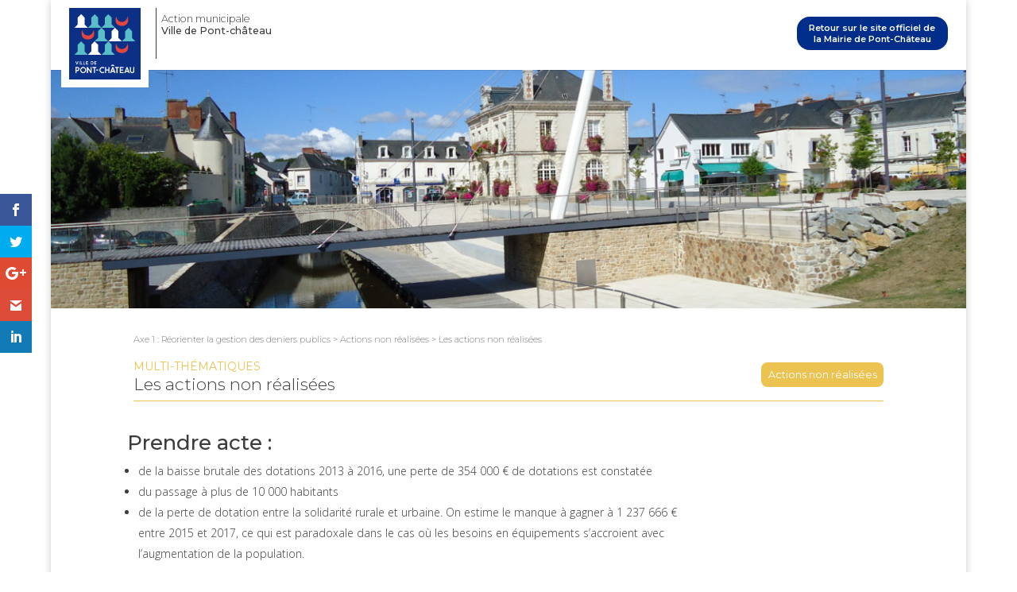

--- FILE ---
content_type: text/html; charset=UTF-8
request_url: https://bilan-municipal-pontchateau.fr/axe1/non-realisees/
body_size: 6086
content:
<!DOCTYPE html>
<html lang="fr-FR">
<head>
	<meta charset="UTF-8" />
<meta http-equiv="X-UA-Compatible" content="IE=edge">
	<link rel="pingback" href="https://bilan-municipal-pontchateau.fr/xmlrpc.php" />

	<script type="text/javascript">
		document.documentElement.className = 'js';
	</script>

	<script>var et_site_url='https://bilan-municipal-pontchateau.fr';var et_post_id='468';function et_core_page_resource_fallback(a,b){"undefined"===typeof b&&(b=a.sheet.cssRules&&0===a.sheet.cssRules.length);b&&(a.onerror=null,a.onload=null,a.href?a.href=et_site_url+"/?et_core_page_resource="+a.id+et_post_id:a.src&&(a.src=et_site_url+"/?et_core_page_resource="+a.id+et_post_id))}
</script><title>Les actions non réalisées | Bilan municipal - Mairie de Pont-Château</title>
<meta name='robots' content='max-image-preview:large' />
<link rel='dns-prefetch' href='//fonts.googleapis.com' />
<link rel='dns-prefetch' href='//s.w.org' />
<link rel="alternate" type="application/rss+xml" title="Bilan municipal - Mairie de Pont-Château &raquo; Flux" href="https://bilan-municipal-pontchateau.fr/feed/" />
		<script type="text/javascript">
			window._wpemojiSettings = {"baseUrl":"https:\/\/s.w.org\/images\/core\/emoji\/13.0.1\/72x72\/","ext":".png","svgUrl":"https:\/\/s.w.org\/images\/core\/emoji\/13.0.1\/svg\/","svgExt":".svg","source":{"concatemoji":"https:\/\/bilan-municipal-pontchateau.fr\/wp-includes\/js\/wp-emoji-release.min.js?ver=5.7.14"}};
			!function(e,a,t){var n,r,o,i=a.createElement("canvas"),p=i.getContext&&i.getContext("2d");function s(e,t){var a=String.fromCharCode;p.clearRect(0,0,i.width,i.height),p.fillText(a.apply(this,e),0,0);e=i.toDataURL();return p.clearRect(0,0,i.width,i.height),p.fillText(a.apply(this,t),0,0),e===i.toDataURL()}function c(e){var t=a.createElement("script");t.src=e,t.defer=t.type="text/javascript",a.getElementsByTagName("head")[0].appendChild(t)}for(o=Array("flag","emoji"),t.supports={everything:!0,everythingExceptFlag:!0},r=0;r<o.length;r++)t.supports[o[r]]=function(e){if(!p||!p.fillText)return!1;switch(p.textBaseline="top",p.font="600 32px Arial",e){case"flag":return s([127987,65039,8205,9895,65039],[127987,65039,8203,9895,65039])?!1:!s([55356,56826,55356,56819],[55356,56826,8203,55356,56819])&&!s([55356,57332,56128,56423,56128,56418,56128,56421,56128,56430,56128,56423,56128,56447],[55356,57332,8203,56128,56423,8203,56128,56418,8203,56128,56421,8203,56128,56430,8203,56128,56423,8203,56128,56447]);case"emoji":return!s([55357,56424,8205,55356,57212],[55357,56424,8203,55356,57212])}return!1}(o[r]),t.supports.everything=t.supports.everything&&t.supports[o[r]],"flag"!==o[r]&&(t.supports.everythingExceptFlag=t.supports.everythingExceptFlag&&t.supports[o[r]]);t.supports.everythingExceptFlag=t.supports.everythingExceptFlag&&!t.supports.flag,t.DOMReady=!1,t.readyCallback=function(){t.DOMReady=!0},t.supports.everything||(n=function(){t.readyCallback()},a.addEventListener?(a.addEventListener("DOMContentLoaded",n,!1),e.addEventListener("load",n,!1)):(e.attachEvent("onload",n),a.attachEvent("onreadystatechange",function(){"complete"===a.readyState&&t.readyCallback()})),(n=t.source||{}).concatemoji?c(n.concatemoji):n.wpemoji&&n.twemoji&&(c(n.twemoji),c(n.wpemoji)))}(window,document,window._wpemojiSettings);
		</script>
		<meta content="Divi Child Theme v.1.0.0" name="generator"/><style type="text/css">
img.wp-smiley,
img.emoji {
	display: inline !important;
	border: none !important;
	box-shadow: none !important;
	height: 1em !important;
	width: 1em !important;
	margin: 0 .07em !important;
	vertical-align: -0.1em !important;
	background: none !important;
	padding: 0 !important;
}
</style>
	<link rel='stylesheet' id='wp-block-library-css'  href='https://bilan-municipal-pontchateau.fr/wp-includes/css/dist/block-library/style.min.css?ver=5.7.14' type='text/css' media='all' />
<link rel='stylesheet' id='bodhi-svgs-attachment-css'  href='https://bilan-municipal-pontchateau.fr/wp-content/plugins/svg-support/css/svgs-attachment.css?ver=5.7.14' type='text/css' media='all' />
<link rel='stylesheet' id='et_monarch-css-css'  href='https://bilan-municipal-pontchateau.fr/wp-content/plugins/monarch/css/style.css?ver=1.4.5' type='text/css' media='all' />
<link rel='stylesheet' id='et-gf-open-sans-css'  href='https://fonts.googleapis.com/css?family=Open+Sans:400,700' type='text/css' media='all' />
<link rel='stylesheet' id='parent-style-css'  href='https://bilan-municipal-pontchateau.fr/wp-content/themes/Divi/style-cpt.css?ver=5.7.14' type='text/css' media='all' />
<link rel='stylesheet' id='divi-style-css'  href='https://bilan-municipal-pontchateau.fr/wp-content/themes/Divi-child/style.css?ver=3.13' type='text/css' media='all' />
<link rel='stylesheet' id='et-builder-googlefonts-cached-css'  href='https://fonts.googleapis.com/css?family=Montserrat%3A100%2C100italic%2C200%2C200italic%2C300%2C300italic%2Cregular%2Citalic%2C500%2C500italic%2C600%2C600italic%2C700%2C700italic%2C800%2C800italic%2C900%2C900italic%7COpen+Sans%3A300%2C300italic%2Cregular%2Citalic%2C600%2C600italic%2C700%2C700italic%2C800%2C800italic&#038;ver=5.7.14#038;subset=latin,latin-ext' type='text/css' media='all' />
<link rel='stylesheet' id='dashicons-css'  href='https://bilan-municipal-pontchateau.fr/wp-includes/css/dashicons.min.css?ver=5.7.14' type='text/css' media='all' />
<script type='text/javascript' src='https://bilan-municipal-pontchateau.fr/wp-includes/js/jquery/jquery.min.js?ver=3.5.1' id='jquery-core-js'></script>
<script type='text/javascript' src='https://bilan-municipal-pontchateau.fr/wp-includes/js/jquery/jquery-migrate.min.js?ver=3.3.2' id='jquery-migrate-js'></script>
<link rel="https://api.w.org/" href="https://bilan-municipal-pontchateau.fr/wp-json/" /><link rel="EditURI" type="application/rsd+xml" title="RSD" href="https://bilan-municipal-pontchateau.fr/xmlrpc.php?rsd" />
<link rel="wlwmanifest" type="application/wlwmanifest+xml" href="https://bilan-municipal-pontchateau.fr/wp-includes/wlwmanifest.xml" /> 
<meta name="generator" content="WordPress 5.7.14" />
<link rel="canonical" href="https://bilan-municipal-pontchateau.fr/axe1/non-realisees/" />
<link rel='shortlink' href='https://bilan-municipal-pontchateau.fr/?p=468' />
<link rel="alternate" type="application/json+oembed" href="https://bilan-municipal-pontchateau.fr/wp-json/oembed/1.0/embed?url=https%3A%2F%2Fbilan-municipal-pontchateau.fr%2Faxe1%2Fnon-realisees%2F" />
<link rel="alternate" type="text/xml+oembed" href="https://bilan-municipal-pontchateau.fr/wp-json/oembed/1.0/embed?url=https%3A%2F%2Fbilan-municipal-pontchateau.fr%2Faxe1%2Fnon-realisees%2F&#038;format=xml" />
<style type="text/css" id="et-social-custom-css">
				 
			</style><meta name="viewport" content="width=device-width, initial-scale=1.0, maximum-scale=1.0, user-scalable=0" /><link rel="icon" href="https://bilan-municipal-pontchateau.fr/wp-content/uploads/2018/08/cropped-favicon-32x32.jpg" sizes="32x32" />
<link rel="icon" href="https://bilan-municipal-pontchateau.fr/wp-content/uploads/2018/08/cropped-favicon-192x192.jpg" sizes="192x192" />
<link rel="apple-touch-icon" href="https://bilan-municipal-pontchateau.fr/wp-content/uploads/2018/08/cropped-favicon-180x180.jpg" />
<meta name="msapplication-TileImage" content="https://bilan-municipal-pontchateau.fr/wp-content/uploads/2018/08/cropped-favicon-270x270.jpg" />
<link rel="stylesheet" id="et-core-unified-cpt-cached-inline-styles" href="https://bilan-municipal-pontchateau.fr/wp-content/cache/et/468/et-core-unified-cpt-17683510508497.min.css" onerror="et_core_page_resource_fallback(this, true)" onload="et_core_page_resource_fallback(this)" /></head>
<body class="axe1-template-default single single-axe1 postid-468 et_monarch et_pb_button_helper_class et_fixed_nav et_boxed_layout et_show_nav et_cover_background et_pb_gutter osx et_pb_gutters2 et_primary_nav_dropdown_animation_fade et_secondary_nav_dropdown_animation_fade et_pb_footer_columns3 et_header_style_left et_pb_svg_logo et_pb_pagebuilder_layout et_smooth_scroll et_right_sidebar et_divi_theme et-db et_minified_js et_minified_css">
	<div id="page-container">

	
	
			<header id="main-header" data-height-onload="80">
			<div class="container clearfix et_menu_container">
							<div class="logo_container">
					<span class="logo_helper"></span>
					<a href="https://bilan-municipal-pontchateau.fr/">
						<img src="https://bilan-municipal-pontchateau.fr/wp-content/uploads/2018/08/logo.svg" alt="Bilan municipal - Mairie de Pont-Château" id="logo" data-height-percentage="100" />
					</a>
					<p>
						Action municipale<br><strong>Ville de Pont-château</strong>&nbsp;
					</p>
				</div>
							<div id="et-top-navigation" data-height="80" data-fixed-height="40">
											<nav id="top-menu-nav">
						<ul id="top-menu" class="nav"><li id="menu-item-28" class="menu-item menu-item-type-custom menu-item-object-custom menu-item-28"><a href="http://www.pontchateau.fr/">Retour sur le site officiel de la Mairie de Pont-Château</a></li>
</ul>						</nav>
					
					
					
					
					<div id="et_mobile_nav_menu">
				<div class="mobile_nav closed">
					<span class="select_page">Sélectionner une page</span>
					<span class="mobile_menu_bar mobile_menu_bar_toggle"></span>
				</div>
			</div>				</div> <!-- #et-top-navigation -->
			</div> <!-- .container -->
			<div class="et_search_outer">
				<div class="container et_search_form_container">
					<form role="search" method="get" class="et-search-form" action="https://bilan-municipal-pontchateau.fr/">
					<input type="search" class="et-search-field" placeholder="Rechercher &hellip;" value="" name="s" title="Rechercher:" />					</form>
					<span class="et_close_search_field"></span>
				</div>
			</div>
		</header> <!-- #main-header -->
			<div id="et-main-area">
	

<div class="topSingle" style="background-image:url(https://bilan-municipal-pontchateau.fr/wp-content/uploads/2018/09/01-garde-corps-sur-lestacade-du-brivet-1.jpg);">
</div>

<div class="headerSingle newproj">
	<p class="micronav">Axe 1 : Réorienter la gestion des deniers publics > Actions non réalisées > Les actions non réalisées</p>
	<strong>
		Actions non réalisées	</strong>
	<span>Multi-thématiques</span>
	<h1>Les actions non réalisées</h1>
</div>


<div id="main-content">
		<div class="container">
		<div id="content-area" class="clearfix">
			<div id="left-area">
											<article id="post-468" class="et_pb_post post-468 axe1 type-axe1 status-publish hentry categories_axe1-action-non-realisee">
											<div class="et_post_meta_wrapper">
							<h1 class="entry-title">Les actions non réalisées</h1>

						
												</div> <!-- .et_post_meta_wrapper -->
				
					<div class="entry-content">
					<div id="et-boc" class="et-boc">
			
			<div class="et_builder_inner_content et_pb_gutters3"><div class="et_pb_section et_pb_section_0 et_section_regular">
				
				
				
				
					<div class="et_pb_row et_pb_row_0">
				<div class="et_pb_column et_pb_column_4_4 et_pb_column_0    et_pb_css_mix_blend_mode_passthrough et-last-child">
				
				
				<div class="et_pb_module et_pb_text et_pb_text_0 et_pb_bg_layout_light  et_pb_text_align_left">
				
				
				<div class="et_pb_text_inner">
					<h2>Prendre acte :</h2>
<ul>
<li>de la baisse brutale des dotations 2013 à 2016, une perte de 354 000 € de dotations est constatée</li>
<li>du passage à plus de 10 000 habitants</li>
<li>de la perte de dotation entre la solidarité rurale et urbaine. On estime le manque à gagner à 1 237 666 € entre 2015 et 2017, ce qui est paradoxale dans le cas où les besoins en équipements s&rsquo;accroient avec l&rsquo;augmentation de la population.</li>
</ul>
<h2>Assumer :</h2>
<ul>
<li>L&rsquo;effort demandé aux collectivités locales pour le redressement des comptes publics</li>
</ul>
<h2>Autre :</h2>
<ul>
<li>Mutualisation de l&rsquo;utilisation de la Salle du Carré d&rsquo;argent au niveau de la Communauté de communes du Pays de Pon-Château / Saint-Gildas-des-Bois pour mieux répartir les charges (proposition non adoptée dans le contexte, ni en l&rsquo;état).</li>
</ul>
				</div>
			</div> <!-- .et_pb_text -->
			</div> <!-- .et_pb_column -->
				
				
			</div> <!-- .et_pb_row -->
				
				
			</div> <!-- .et_pb_section -->			</div>
			
		</div>					</div> <!-- .entry-content -->
					<div class="et_post_meta_wrapper">
					
					
										</div> <!-- .et_post_meta_wrapper -->
				</article> <!-- .et_pb_post -->

						</div> <!-- #left-area -->

					</div> <!-- #content-area -->
	</div> <!-- .container -->
	</div> <!-- #main-content -->


	<span class="et_pb_scroll_top et-pb-icon"></span>


			<footer id="main-footer">
				
<div class="container">
    <div id="footer-widgets" class="clearfix">
		<div class="footer-widget"><div id="custom_html-2" class="widget_text fwidget et_pb_widget widget_custom_html"><div class="textwidget custom-html-widget"><a href="#main-header">Retour en haut</a></div></div> <!-- end .fwidget --></div> <!-- end .footer-widget --><div class="footer-widget"><div id="text-2" class="fwidget et_pb_widget widget_text">			<div class="textwidget"><p><img loading="lazy" class="aligncenter  wp-image-9" src="https://bilan-municipal-pontchateau.fr/wp-content/uploads/2018/08/logo.svg" alt="" width="60" height="60" /></p>
</div>
		</div> <!-- end .fwidget --></div> <!-- end .footer-widget --><div class="footer-widget"><div id="text-3" class="fwidget et_pb_widget widget_text">			<div class="textwidget"><p><a href="https://www.nyl-communication.fr/" class="alignright">Une conception <img class="alignright size-full wp-image-70" src="https://bilan-municipal-pontchateau.fr/wp-content/uploads/2018/08/logo_nyl.svg" alt="" /></a></p>
</div>
		</div> <!-- end .fwidget --></div> <!-- end .footer-widget -->    </div> <!-- #footer-widgets -->
</div>    <!-- .container -->

		
				<div id="footer-bottom">
					<div class="container clearfix">
									</div>	<!-- .container -->
				</div>
			</footer> <!-- #main-footer -->
		</div> <!-- #et-main-area -->


	</div> <!-- #page-container -->

	<div class="et_social_sidebar_networks et_social_visible_sidebar et_social_slideright et_social_animated et_social_rectangle et_social_sidebar_slide et_social_mobile_on">
					
					<ul class="et_social_icons_container"><li class="et_social_facebook">
									<a href="http://www.facebook.com/sharer.php?u=https%3A%2F%2Fbilan-municipal-pontchateau.fr%2Faxe1%2Fnon-realisees%2F&#038;t=Les%20actions%20non%20r%C3%A9alis%C3%A9es" class="et_social_share" rel="nofollow" data-social_name="facebook" data-post_id="468" data-social_type="share" data-location="sidebar">
										<i class="et_social_icon et_social_icon_facebook"></i>
										
										
										<span class="et_social_overlay"></span>
									</a>
								</li><li class="et_social_twitter">
									<a href="http://twitter.com/share?text=Les%20actions%20non%20r%C3%A9alis%C3%A9es&#038;url=https%3A%2F%2Fbilan-municipal-pontchateau.fr%2Faxe1%2Fnon-realisees%2F" class="et_social_share" rel="nofollow" data-social_name="twitter" data-post_id="468" data-social_type="share" data-location="sidebar">
										<i class="et_social_icon et_social_icon_twitter"></i>
										
										
										<span class="et_social_overlay"></span>
									</a>
								</li><li class="et_social_googleplus">
									<a href="https://plus.google.com/share?url=https%3A%2F%2Fbilan-municipal-pontchateau.fr%2Faxe1%2Fnon-realisees%2F&#038;t=Les%20actions%20non%20r%C3%A9alis%C3%A9es" class="et_social_share" rel="nofollow" data-social_name="googleplus" data-post_id="468" data-social_type="share" data-location="sidebar">
										<i class="et_social_icon et_social_icon_googleplus"></i>
										
										
										<span class="et_social_overlay"></span>
									</a>
								</li><li class="et_social_gmail">
									<a href="https://mail.google.com/mail/u/0/?view=cm&#038;fs=1&#038;su=Les%20actions%20non%20r%C3%A9alis%C3%A9es&#038;body=https%3A%2F%2Fbilan-municipal-pontchateau.fr%2Faxe1%2Fnon-realisees%2F&#038;ui=2&#038;tf=1" class="et_social_share" rel="nofollow" data-social_name="gmail" data-post_id="468" data-social_type="share" data-location="sidebar">
										<i class="et_social_icon et_social_icon_gmail"></i>
										
										
										<span class="et_social_overlay"></span>
									</a>
								</li><li class="et_social_linkedin">
									<a href="http://www.linkedin.com/shareArticle?mini=true&#038;url=https%3A%2F%2Fbilan-municipal-pontchateau.fr%2Faxe1%2Fnon-realisees%2F&#038;title=Les%20actions%20non%20r%C3%A9alis%C3%A9es" class="et_social_share" rel="nofollow" data-social_name="linkedin" data-post_id="468" data-social_type="share" data-location="sidebar">
										<i class="et_social_icon et_social_icon_linkedin"></i>
										
										
										<span class="et_social_overlay"></span>
									</a>
								</li></ul>
					<span class="et_social_hide_sidebar et_social_icon"></span>
				</div><div class="et_social_mobile_button"></div>
					<div class="et_social_mobile et_social_fadein">
						<div class="et_social_heading">Share This</div>
						<span class="et_social_close"></span>
						<div class="et_social_networks et_social_simple et_social_rounded et_social_left">
							<ul class="et_social_icons_container"><li class="et_social_facebook">
									<a href="http://www.facebook.com/sharer.php?u=https%3A%2F%2Fbilan-municipal-pontchateau.fr%2Faxe1%2Fnon-realisees%2F&#038;t=Les%20actions%20non%20r%C3%A9alis%C3%A9es" class="et_social_share" rel="nofollow" data-social_name="facebook" data-post_id="468" data-social_type="share" data-location="sidebar">
										<i class="et_social_icon et_social_icon_facebook"></i>
										<div class="et_social_network_label"><div class="et_social_networkname">Facebook</div></div>
										
										<span class="et_social_overlay"></span>
									</a>
								</li><li class="et_social_twitter">
									<a href="http://twitter.com/share?text=Les%20actions%20non%20r%C3%A9alis%C3%A9es&#038;url=https%3A%2F%2Fbilan-municipal-pontchateau.fr%2Faxe1%2Fnon-realisees%2F" class="et_social_share" rel="nofollow" data-social_name="twitter" data-post_id="468" data-social_type="share" data-location="sidebar">
										<i class="et_social_icon et_social_icon_twitter"></i>
										<div class="et_social_network_label"><div class="et_social_networkname">Twitter</div></div>
										
										<span class="et_social_overlay"></span>
									</a>
								</li><li class="et_social_googleplus">
									<a href="https://plus.google.com/share?url=https%3A%2F%2Fbilan-municipal-pontchateau.fr%2Faxe1%2Fnon-realisees%2F&#038;t=Les%20actions%20non%20r%C3%A9alis%C3%A9es" class="et_social_share" rel="nofollow" data-social_name="googleplus" data-post_id="468" data-social_type="share" data-location="sidebar">
										<i class="et_social_icon et_social_icon_googleplus"></i>
										<div class="et_social_network_label"><div class="et_social_networkname">Google+</div></div>
										
										<span class="et_social_overlay"></span>
									</a>
								</li><li class="et_social_gmail">
									<a href="https://mail.google.com/mail/u/0/?view=cm&#038;fs=1&#038;su=Les%20actions%20non%20r%C3%A9alis%C3%A9es&#038;body=https%3A%2F%2Fbilan-municipal-pontchateau.fr%2Faxe1%2Fnon-realisees%2F&#038;ui=2&#038;tf=1" class="et_social_share" rel="nofollow" data-social_name="gmail" data-post_id="468" data-social_type="share" data-location="sidebar">
										<i class="et_social_icon et_social_icon_gmail"></i>
										<div class="et_social_network_label"><div class="et_social_networkname">Gmail</div></div>
										
										<span class="et_social_overlay"></span>
									</a>
								</li><li class="et_social_linkedin">
									<a href="http://www.linkedin.com/shareArticle?mini=true&#038;url=https%3A%2F%2Fbilan-municipal-pontchateau.fr%2Faxe1%2Fnon-realisees%2F&#038;title=Les%20actions%20non%20r%C3%A9alis%C3%A9es" class="et_social_share" rel="nofollow" data-social_name="linkedin" data-post_id="468" data-social_type="share" data-location="sidebar">
										<i class="et_social_icon et_social_icon_linkedin"></i>
										<div class="et_social_network_label"><div class="et_social_networkname">LinkedIn</div></div>
										
										<span class="et_social_overlay"></span>
									</a>
								</li></ul>
						</div>
					</div>
					<div class="et_social_mobile_overlay"></div>	<script type="text/javascript">
		var et_animation_data = [];
	</script>
	<script type='text/javascript' src='https://bilan-municipal-pontchateau.fr/wp-content/plugins/monarch/js/idle-timer.min.js?ver=1.4.5' id='et_monarch-idle-js'></script>
<script type='text/javascript' id='et_monarch-custom-js-js-extra'>
/* <![CDATA[ */
var monarchSettings = {"ajaxurl":"https:\/\/bilan-municipal-pontchateau.fr\/wp-admin\/admin-ajax.php","pageurl":"https:\/\/bilan-municipal-pontchateau.fr\/axe1\/non-realisees\/","stats_nonce":"b9fbce0675","share_counts":"078477fe37","follow_counts":"e1597d5d6c","total_counts":"91dc095119","media_single":"6069214bbd","media_total":"3a882969b5","generate_all_window_nonce":"1c9cd7dfb5","no_img_message":"No images available for sharing on this page"};
/* ]]> */
</script>
<script type='text/javascript' src='https://bilan-municipal-pontchateau.fr/wp-content/plugins/monarch/js/custom.js?ver=1.4.5' id='et_monarch-custom-js-js'></script>
<script type='text/javascript' id='divi-custom-script-js-extra'>
/* <![CDATA[ */
var DIVI = {"item_count":"%d Item","items_count":"%d Items"};
var et_shortcodes_strings = {"previous":"Pr\u00e9c\u00e9dent","next":"Suivant"};
var et_pb_custom = {"ajaxurl":"https:\/\/bilan-municipal-pontchateau.fr\/wp-admin\/admin-ajax.php","images_uri":"https:\/\/bilan-municipal-pontchateau.fr\/wp-content\/themes\/Divi\/images","builder_images_uri":"https:\/\/bilan-municipal-pontchateau.fr\/wp-content\/themes\/Divi\/includes\/builder\/images","et_frontend_nonce":"e6e128a53a","subscription_failed":"Veuillez v\u00e9rifier les champs ci-dessous pour vous assurer que vous avez entr\u00e9 les informations correctes.","et_ab_log_nonce":"ed997f1b39","fill_message":"S'il vous pla\u00eet, remplissez les champs suivants:","contact_error_message":"Veuillez corriger les erreurs suivantes :","invalid":"E-mail non valide","captcha":"Captcha","prev":"Pr\u00e9c\u00e9dent","previous":"Pr\u00e9c\u00e9dente","next":"Prochaine","wrong_captcha":"Vous avez entr\u00e9 le mauvais num\u00e9ro dans le captcha.","is_builder_plugin_used":"","ignore_waypoints":"no","is_divi_theme_used":"1","widget_search_selector":".widget_search","is_ab_testing_active":"","page_id":"468","unique_test_id":"","ab_bounce_rate":"5","is_cache_plugin_active":"no","is_shortcode_tracking":""};
var et_pb_box_shadow_elements = [];
/* ]]> */
</script>
<script type='text/javascript' src='https://bilan-municipal-pontchateau.fr/wp-content/themes/Divi/js/custom.min.js?ver=3.13' id='divi-custom-script-js'></script>
<script type='text/javascript' src='https://bilan-municipal-pontchateau.fr/wp-content/themes/Divi/includes/builder/scripts/cpt-modules-wrapper.js?ver=3.13' id='et-builder-cpt-modules-wrapper-js'></script>
<script type='text/javascript' src='https://bilan-municipal-pontchateau.fr/wp-content/themes/Divi/core/admin/js/common.js?ver=3.13' id='et-core-common-js'></script>
<script type='text/javascript' src='https://bilan-municipal-pontchateau.fr/wp-includes/js/wp-embed.min.js?ver=5.7.14' id='wp-embed-js'></script>
</body>
</html>


--- FILE ---
content_type: text/css
request_url: https://bilan-municipal-pontchateau.fr/wp-content/themes/Divi-child/style.css?ver=3.13
body_size: 3105
content:
/*
 Theme Name:     Divi Child Theme
 Theme URI:
 Description:    Child theme for Divi
 Author:
 Author URI:
 Template:       Divi
 Version:        1.0.0
*/

@import url("../Divi/style.css");
/*@import url("../Divi/font/stylesheet.css");*/
@import url('https://fonts.googleapis.com/css?family=Asap:400,500,700');
@import url('https://fonts.googleapis.com/css?family=Dancing+Script:400,700');

/* Theme customization starts here
-------------------------------------------------------------- */

a{
	-webkit-transition: all .1s ease-in;
    -moz-transition: all .1s ease-in;
    -o-transition: all .1s ease-in;
    transition: all .1s ease-in;
}


body{
	font-family: 'Asap', sans-serif;
	font-weight: 200;
}

html, body{
	height: 100%;
}

h1, h2, h3, h4, h5, h6{
	font-family: 'Dancing Script', cursive;
}
#main-content .container:before{
	display: none !important;
}
.fas {
	font-family: 'FontAwesome';
	font-style: normal;
}

/****************** MENU *********************/

#et-top-navigation{
	background-color: transparent;
}

.et_fullwidth_nav #main-header .container{
	padding-right: 0;
	padding-left: 0;
}


#top-menu li {
    padding-right: 0;
}

.et_header_style_centered #top-menu>li>a{
	padding-top: 8px;
	padding-right: 11px;
	padding-bottom: 8px !important;
	padding-left: 11px;
}

#top-menu li.current-page-ancestor a{
	color: #211f20 !important;
}

.logo_container a{
	position: absolute;
	border:10px solid #FFF;
	left: -10px;
}
.et_boxed_layout #main-header .container{
	width: 96%;
}

.logo_container p{
	display: inline-block;
	font-size: 0.9em;
	line-height: 1.2em;
	margin-left: 105px;
	font-weight: 300;
	border-left: 1px solid #3d3d3f;
	padding: 0.5em 0 0.5em 0.5em;
	margin-top: 10px;
}

.logo_container p strong{
	font-weight: 500;
	display: block;
	margin-bottom: 0.5em;
}

.et_header_style_left #et-top-navigation nav>ul>li>a,
.et_header_style_split #et-top-navigation nav>ul>li>a{
	background-color: #002c8a;
	color: #FFF;
	padding: 7px 10px !important;
	border-radius: 16px;
	width: 190px;
	text-align: center;
	font-size: 0.8em;
	margin-bottom: 25px;
}

.et_header_style_left #et-top-navigation,
.et_header_style_split #et-top-navigation {
    padding: 21px 0 0 0 !important;
}


/***************** DIAPORAMA ***********************/

.et-pb-controllers a{
	border: 1px solid #002c8a;
	width: 14px;
  height: 14px;
	background-color: #FFF;
}

.et-pb-controllers .et-pb-active-control {
    background-color: #002c8a;
}

.et_pb_slide_content{
	padding: 1.2em;
	text-shadow: none;
	border-radius: 8px;
}

.et_pb_slide_content h1{
	font-size: 1.2em;
}
.et_pb_slide_content h2{
	font-size: 0.8em;
	text-transform: uppercase;
}
.et_pb_slide_content a{
	color: #FFF;
	text-decoration: underline;
	font-size: 0.7em;
}

.et_pb_slides .et_pb_slide:nth-child(1) .et_pb_slide_content {background-color: rgba(136,174,220,0.9);}
.et_pb_slides .et_pb_slide:nth-child(2) .et_pb_slide_content {background-color: rgba(210,205,202,0.9);}
.et_pb_slides .et_pb_slide:nth-child(3) .et_pb_slide_content {background-color: rgba(130,205,205,0.9);}
.et_pb_slides .et_pb_slide:nth-child(4) .et_pb_slide_content {background-color: rgba(255,255,255,0.3);}
.et_pb_slides .et_pb_slide:nth-child(5) .et_pb_slide_content {background-color: rgba(4,143,231,0.9);}
.et_pb_slides .et_pb_slide:nth-child(6) .et_pb_slide_content {background-color: rgba(76,194,255,0.9);}

#scroll {
    position: absolute;
    width: 50px;
    height: 60px;
    background-color: #002C8A;
    left: calc(50% - 25px);
    top: -60px;
    border-radius: 30px 30px 0px 0px;
    box-shadow: 0px -10px 20px rgba(0,0,0,0.3);
		z-index: 9000;
}

#scroll i, #scroll-post i {
    color: #FFF;
    font-size: 15px;
    left: calc(50% - 4.69px);
    position: absolute;
    top: 38px;
    -webkit-animation: arrow .6s linear infinite alternate;
    animation: arrow .6s linear infinite alternate;
}
#souris {
    position: absolute;
    left: calc(50% - 10px);
    top: 12px;
}
@keyframes arrow {
	0% {
	    -webkit-transform: translateY(0);
	    transform: translateY(0);
	}
	100% {
	    -webkit-transform: translateY(5px);
	    transform: translateY(5px);
	}
}

.et-pb-controllers{
	text-align: right;
	width: 90%;
	left:auto;
	right: 20px;
	bottom: 10px;
}
.et-pb-controllers a{
	text-indent: 500px;
	overflow: hidden;
}
/***************** AXES ***********************/

section.axe{
	padding: 0;
	position: relative;
}

section.axe .container{
	width: 84% !important;
}

section.axe .resume *{  color: #FFFFFF;}
section.axe4 *{  color: #3d3d3f !important;}
section.axe.axe4 .resume .container .chapeau article{border-top: 1px solid #3d3d3f;}
section.axe.axe4 .resume .container .chapeau p:nth-child(2){
	border-left: 1px solid #3d3d3f;
	border-right: 1px solid #3d3d3f;
}
section.axe.axe1 .resume{ background-color: #88AEDC;}
section.axe.axe2 .resume{ background-color: #D2CDCA;}
section.axe.axe3 .resume{ background-color: #82CDCD;}
section.axe.axe4 .resume{ background-color: #EFEFEF;}
section.axe.axe5 .resume{ background-color: #048FE7;}
section.axe.axe6 .resume{ background-color: #4CC2FF;}

section.axe .resume .container{
	display: flex;
	padding: 4em 0 5em 0 !important;
}
section.axe .resume figure{
	padding: 0;
	margin: 0 3em 0 0;
	width: 80px;
	max-width: 80px;
	min-width: 80px;
	display: block;
}

section.axe .resume figure figcaption{
	font-size: 1.8em;
	text-transform: uppercase;
	text-align: center;
	font-weight: 600;
	margin-bottom: 0.2em;
}

section.axe .resume figure img{
	display: block;
	width: 80px;
}

section.axe .resume .container .chapeau article{
	display: flex;
	border-top: 1px solid #FFF;
	padding: 1em 0;
}
section.axe .resume .container .chapeau p{
		flex-grow: 1;
		font-size: 0.9em;
		font-weight: 400;
		line-height: normal;
		padding-bottom: 0;
}

section.axe .resume .container .chapeau p:nth-child(2){
	border-left: 1px solid #FFF;
	border-right: 1px solid #FFF;
	padding: 0 1em;
	margin: 0 1em;
}
section.axe .resume .container .chapeau p:nth-child(2):last-child{
	border-right: none;
}

section.axe .resume h1{
	width: 100%;
	text-transform: uppercase;
	font-size: 1.4em;
	line-height: 1em;
	margin-bottom: 0;
	padding-bottom: 5px;
}

a.showmore{
	position: absolute;
	z-index: 10;
	bottom: 1.5em;
	left: 50%;
	color: #3d3d3f;
	transform: translate(-50%, -50%);
	mix-blend-mode: difference;
}

a.showmore span{
	font-weight: 500;
	text-transform: uppercase;
}

a.showmore i{
	content: "\f107";
	display: block;
	position: absolute;
	bottom: -17px;
	left: 50%;
	font-size: 2.5em;
	transform: translate(-50%, 0%) rotate(0deg);
	transition: 0.2s;
}

a.showmore span:nth-child(2){
	display: none;
}
.open a.showmore span:nth-child(1){
	display: none;
}
.open a.showmore span:nth-child(2){
	display: block;
}
.open a.showmore i{
	display: block;
	transform: translate(-50%, 0%) rotate(180deg);
}

section.axe .contenu{
	display: none;
}

section.axe .contenu .container{
	padding: 4em 0 6em 0;
}


/***************** CONTENU AXES ***********************/

.filters{
	text-align: center;
}

.filters span{
	display: block;
	font-weight: 400;
	text-transform: uppercase;
	margin-bottom: 5px;
}
.filters ul{
	display: inline-block;
	border-top:1px solid #3d3d3f;
}
.filters ul li{
	display: inline-block;
	margin: 10px 10px;
	border:1px solid #FFFFFF;
	border-radius: 6px;
}
.filters ul li.realise a{ background-color: #4da892;}
.filters ul li.encours a{ background-color: #2b605c;}
.filters ul li.avenir a{ background-color: #bb983b;}
.filters ul li.newproj a{ background-color: #ecc351;}

.filters ul li.realise.active{ border-color: #4da892;}
.filters ul li.encours.active{ border-color: #2b605c;}
.filters ul li.avenir.active{ border-color: #bb983b;}
.filters ul li.newproj.active{ border-color: #ecc351;}

.filters ul li a{
	color: #FFFFFF;
	padding: 0.15em 0.6em 0.15em 0.6em;
	border:2px solid #FFFFFF;
	border-radius: 6px;
	display: block;
	font-weight: 400;
	font-size: 0.9em;
}

.filters ul li:first-child{ margin-left: 0;}
.filters ul li:last-child{ margin-right: 0;}


.axe .contenu .container .action{
	display: flex;
	border:1px solid #000;
	border-radius: 8px;
	padding: 1em 2em;
	margin: 2em 0;
}

.axe .contenu .container .action header span{
	font-size: 1em;
	font-weight: 400;
	text-transform: uppercase;
}
.axe .contenu .container .action header h1{
	font-size: 1.4em;
	font-weight: 300;
	margin-bottom: 0.5em;
}

.axe .contenu .container .action aside{
	padding: 0 0em 0 2em;
	max-width: 180px;
	min-width: 180px;
	font-weight: 400;
}

.axe .contenu .container .action header + div{
	display: flex;
}

.axe .contenu .container .action .content{
	column-count: 2;
	font-size: 0.9em;
	line-height: 1.3em;
}

.axe .contenu .container .action figure{
	max-width: 220px;
  min-width: 220px;
  margin: 0 20px 0 0;
}

.axe .contenu .container .action aside strong{
	border-radius: 8px;
	padding: 0.3em 0.7em;
	margin-top: 0.5em;
	display: inline-block;
	font-size: 0.9em;
	font-weight: 400;
	color: #FFFFFF;
}

.axe .contenu .container .action aside p{
	display: block;
	margin: 1em 0 0.3em 0;
	font-size: 0.8em;
	line-height: 1.5em;
}

.axe .contenu .container .action aside span{
	display: block;
	margin: 2em 0 0.1em 0;
	font-size: 1.3em;
	font-weight: 600;
}

.axe .contenu .container .action aside a{
	border-radius: 14px;
	border:1px solid #000000;
	display: block;
	padding: 0.5em 1em;
	font-size: 0.8em;
	line-height: 1.2em;
	margin: 2em 0 0.1em 0;
	position: relative;
}

.axe .contenu .container .action aside a i{
	display: block;
	position: absolute;
	top: 50%;
	right: 10px;
	font-size: 2.5em;
	transform: translate(-100%, -50%);
	transition: 0.2s;
}
.axe .contenu .container .action aside a:hover i{
	transform: translate(-50%, -50%);
}




.axe .contenu .container .action.realise{ border-color:#4da892;}
.axe .contenu .container .action.realise header span{color:#4da892;}
.axe .contenu .container .action.realise aside strong{ background-color:#4da892;}
.axe .contenu .container .action.realise aside a{border-color:#4da892;color:#4da892;}
.single .headerSingle.realise{ border-color:#4da892;}
.single .headerSingle.realise span{color:#4da892;}
.single .headerSingle.realise strong{background-color:#4da892;}


.axe .contenu .container .action.encours{ border-color:#2b605c;}
.axe .contenu .container .action.encours header span{color:#2b605c;}
.axe .contenu .container .action.encours aside strong{ background-color:#2b605c;}
.axe .contenu .container .action.encours aside a{border-color:#2b605c;color:#2b605c;}
.single .headerSingle.encours{ border-color:#2b605c;}
.single .headerSingle.encours span{color:#2b605c;}
.single .headerSingle.encours strong{background-color:#2b605c;}


.axe .contenu .container .action.avenir{ border-color:#bb983b;}
.axe .contenu .container .action.avenir header span{color:#bb983b;}
.axe .contenu .container .action.avenir aside strong{ background-color:#bb983b;}
.axe .contenu .container .action.avenir aside a{border-color:#bb983b;color:#bb983b;}
.single .headerSingle.avenir{ border-color:#bb983b;}
.single .headerSingle.avenir span{color:#bb983b;}
.single .headerSingle.avenir strong{background-color:#bb983b;}


.axe .contenu .container .action.newproj{ border-color:#ecc351;}
.axe .contenu .container .action.newproj header span{color:#ecc351;}
.axe .contenu .container .action.newproj aside strong{ background-color:#ecc351;}
.axe .contenu .container .action.newproj aside a{border-color:#ecc351;color:#ecc351;}
.single .headerSingle.newproj{ border-color:#ecc351;}
.single .headerSingle.newproj span{color:#ecc351;}
.single .headerSingle.newproj strong{background-color:#ecc351;}



.topSingle{
	padding: 150px 0;
	background-size: cover;
	background-position: center;
}
.single .et_post_meta_wrapper{
	display: none;
}
.single #main-content .container{
	padding-top: 0;
}
.single .headerSingle{
	width: 82%;
  max-width: 1200px;
  margin: auto;
	padding: 2em 0 0 0;
	border-bottom:1px solid;
}
.single .headerSingle span{
	text-transform: uppercase;
	font-weight: 400;
	font-size: 1em;
}
.single .headerSingle h1{
	font-weight: 300;
	font-size: 1.5em;
}

.single .headerSingle strong{
	border-radius: 8px;
	padding: 0.3em 0.7em;
	margin-top: 0.5em;
	display: inline-block;
	font-size: 0.9em;
	font-weight: 400;
	color: #FFFFFF;
	float: right;
}

p.micronav{
	display: block;
	font-size: 0.8em;
	padding-bottom: 1em;
}

#footer-widgets .footer-widget div{ width: 100%;}
#footer-widgets .footer-widget:nth-child(1){ text-align: left;}
#footer-widgets .footer-widget:nth-child(2){ text-align: center;}
#footer-widgets .footer-widget:nth-child(3){ text-align: right;}
#footer-widgets .footer-widget div a{display: block; color: #181818; margin-top: 1.5em;}
#footer-widgets .footer-widget div a img{vertical-align: middle;}

#footer-bottom{ display: none;}



@media screen and (max-width:1080px){
	.axe .contenu .container .action .content{
		column-count: 1;
	}
}

@media screen and (max-width:980px){
	.et_boxed_layout #page-container{
		width: 100%;
	}
	.axe .contenu .container .action{
		flex-direction: column;
	}
	.axe .contenu .container .action aside{
		display: flex;
    justify-content: space-between;
		min-width: 0;
		max-width: none;
		align-items: center;
	}
	.axe .contenu .container .action aside p{
		text-align: center;
	}
	.axe .contenu .container .action aside span{
		margin: 1em 0 0.1em 0;
	}
	.axe .contenu .container .action aside a{
		padding-right: 45px;
	}
	.et_header_style_left #et-top-navigation, .et_header_style_split #et-top-navigation{
		display: none;
	}
	.et_header_style_left #logo, .et_header_style_split #logo{
		max-width: 100%;
	}
}

@media screen and (max-width:750px){
	body{
		font-size: 0.8em;
	}
	.filters ul li{
		margin: 1px 2px;
		width: 100%;
	}
	.filters ul li a{
		font-size: 0.7em;
	}
	section.axe .resume .container{
		flex-direction: column;
		justify-content: center;
		align-items: center;
		padding: 2em 1em !important;
	}
	section.axe .resume figure{
		margin-bottom: 1.5em;
		min-width: 0;
		max-width: 100%;
	}
	.axe .contenu .container .action header + div{
		flex-direction: column;
	}
	.axe .contenu .container .action aside{
		flex-direction:column;
		padding-top: 2em;
	}

}


--- FILE ---
content_type: text/css
request_url: https://bilan-municipal-pontchateau.fr/wp-content/cache/et/468/et-core-unified-cpt-17683510508497.min.css
body_size: 1136
content:
body{color:#3d3d3f}h1,.et-db #et-boc h1,h2,.et-db #et-boc h2,h3,.et-db #et-boc h3,h4,.et-db #et-boc h4,h5,.et-db #et-boc h5,h6,.et-db #et-boc h6{color:#3d3d3f}#top-menu li.current-menu-ancestor>a,#top-menu li.current-menu-item>a,.et_color_scheme_red #top-menu li.current-menu-ancestor>a,.et_color_scheme_red #top-menu li.current-menu-item>a,.et_color_scheme_pink #top-menu li.current-menu-ancestor>a,.et_color_scheme_pink #top-menu li.current-menu-item>a,.et_color_scheme_orange #top-menu li.current-menu-ancestor>a,.et_color_scheme_orange #top-menu li.current-menu-item>a,.et_color_scheme_green #top-menu li.current-menu-ancestor>a,.et_color_scheme_green #top-menu li.current-menu-item>a{color:#ffffff}#main-footer{background-color:#ffffff}#footer-widgets .footer-widget a,#footer-widgets .footer-widget li a,#footer-widgets .footer-widget li a:hover{color:#ffffff}.footer-widget{color:#ffffff}@media only screen and (min-width:981px){.et-db #et-boc .et_pb_section{padding:3% 0}.et-db #et-boc .et_pb_section.et_pb_section_first{padding-top:inherit}.et-db #et-boc .et_pb_fullwidth_section{padding:0}.et_header_style_left #et-top-navigation,.et_header_style_split #et-top-navigation{padding:40px 0 0 0}.et_header_style_left #et-top-navigation nav>ul>li>a,.et_header_style_split #et-top-navigation nav>ul>li>a{padding-bottom:40px}.et_header_style_split .centered-inline-logo-wrap{width:80px;margin:-80px 0}.et_header_style_split .centered-inline-logo-wrap #logo{max-height:80px}.et_pb_svg_logo.et_header_style_split .centered-inline-logo-wrap #logo{height:80px}.et_header_style_centered #top-menu>li>a{padding-bottom:14px}.et_header_style_slide #et-top-navigation,.et_header_style_fullscreen #et-top-navigation{padding:31px 0 31px 0!important}.et_header_style_centered #main-header .logo_container{height:80px}#logo{max-height:100%}.et_pb_svg_logo #logo{height:100%}.et-fixed-header #top-menu li.current-menu-ancestor>a,.et-fixed-header #top-menu li.current-menu-item>a{color:#ffffff!important}}@media only screen and (min-width:1350px){.et-db #et-boc .et_pb_row{padding:27px 0}.et-db #et-boc .et_pb_section{padding:40px 0}.single.et_pb_pagebuilder_layout.et_full_width_page .et_post_meta_wrapper{padding-top:81px}.et-db #et-boc .et_pb_section.et_pb_section_first{padding-top:inherit}.et-db #et-boc .et_pb_fullwidth_section{padding:0}}@media only screen and (max-width:980px){body,.et-db #et-boc .et_pb_column_1_2 .et_quote_content blockquote cite,.et-db #et-boc .et_pb_column_1_2 .et_link_content a.et_link_main_url,.et-db #et-boc .et_pb_column_1_3 .et_quote_content blockquote cite,.et-db #et-boc .et_pb_column_3_8 .et_quote_content blockquote cite,.et-db #et-boc .et_pb_column_1_4 .et_quote_content blockquote cite,.et-db #et-boc .et_pb_blog_grid .et_quote_content blockquote cite,.et-db #et-boc .et_pb_column_1_3 .et_link_content a.et_link_main_url,.et-db #et-boc .et_pb_column_3_8 .et_link_content a.et_link_main_url,.et-db #et-boc .et_pb_column_1_4 .et_link_content a.et_link_main_url,.et-db #et-boc .et_pb_blog_grid .et_link_content a.et_link_main_url{font-size:13px}.et-db #et-boc .et_pb_slider.et_pb_module .et_pb_slides .et_pb_slide_content,.et-db #et-boc .et_pb_best_value{font-size:14px}h1,.et-db #et-boc h1{font-size:25px}h2,.et-db #et-boc h2,.product .related h2,.et-db #et-boc .product .related h2,.et-db #et-boc .et_pb_column_1_2 .et_quote_content blockquote p{font-size:21px}h3,.et-db #et-boc h3{font-size:18px}.et-db #et-boc h4,.et-db #et-boc .et_pb_circle_counter h3,.et-db #et-boc .et_pb_number_counter h3,.et-db #et-boc .et_pb_column_1_3 .et_pb_post h2,.et-db #et-boc .et_pb_column_1_4 .et_pb_post h2,.et-db #et-boc .et_pb_blog_grid h2,.et-db #et-boc .et_pb_column_1_3 .et_quote_content blockquote p,.et-db #et-boc .et_pb_column_3_8 .et_quote_content blockquote p,.et-db #et-boc .et_pb_column_1_4 .et_quote_content blockquote p,.et-db #et-boc .et_pb_blog_grid .et_quote_content blockquote p,.et-db #et-boc .et_pb_column_1_3 .et_link_content h2,.et-db #et-boc .et_pb_column_3_8 .et_link_content h2,.et-db #et-boc .et_pb_column_1_4 .et_link_content h2,.et-db #et-boc .et_pb_blog_grid .et_link_content h2,.et-db #et-boc .et_pb_column_1_3 .et_audio_content h2,.et-db #et-boc .et_pb_column_3_8 .et_audio_content h2,.et-db #et-boc .et_pb_column_1_4 .et_audio_content h2,.et-db #et-boc .et_pb_blog_grid .et_audio_content h2,.et-db #et-boc .et_pb_column_3_8 .et_pb_audio_module_content h2,.et-db #et-boc .et_pb_column_1_3 .et_pb_audio_module_content h2,.et-db #et-boc .et_pb_gallery_grid .et_pb_gallery_item h3,.et-db #et-boc .et_pb_portfolio_grid .et_pb_portfolio_item h2,.et-db #et-boc .et_pb_filterable_portfolio_grid .et_pb_portfolio_item h2{font-size:15px}.et-db #et-boc .et_pb_slider.et_pb_module .et_pb_slides .et_pb_slide_description .et_pb_slide_title{font-size:38px}.woocommerce ul.products li.product h3,.woocommerce.et-db #et-boc ul.products li.product h3,.woocommerce-page ul.products li.product h3,.woocommerce-page.et-db #et-boc ul.products li.product h3,.et-db #et-boc .et_pb_gallery_grid .et_pb_gallery_item h3,.et-db #et-boc .et_pb_portfolio_grid .et_pb_portfolio_item h2,.et-db #et-boc .et_pb_filterable_portfolio_grid .et_pb_portfolio_item h2,.et-db #et-boc .et_pb_column_1_4 .et_pb_audio_module_content h2{font-size:13px}h5,.et-db #et-boc h5{font-size:13px}h6,.et-db #et-boc h6{font-size:11px}.et-db #et-boc .et_pb_section{padding:40px 0}.et-db #et-boc .et_pb_section.et_pb_section_first{padding-top:inherit}.et-db #et-boc .et_pb_section.et_pb_fullwidth_section{padding:0}.et-db #et-boc .et_pb_row,.et-db #et-boc .et_pb_column .et_pb_row_inner{padding:25px 0}}@media only screen and (max-width:767px){body,.et-db #et-boc .et_pb_column_1_2 .et_quote_content blockquote cite,.et-db #et-boc .et_pb_column_1_2 .et_link_content a.et_link_main_url,.et-db #et-boc .et_pb_column_1_3 .et_quote_content blockquote cite,.et-db #et-boc .et_pb_column_3_8 .et_quote_content blockquote cite,.et-db #et-boc .et_pb_column_1_4 .et_quote_content blockquote cite,.et-db #et-boc .et_pb_blog_grid .et_quote_content blockquote cite,.et-db #et-boc .et_pb_column_1_3 .et_link_content a.et_link_main_url,.et-db #et-boc .et_pb_column_3_8 .et_link_content a.et_link_main_url,.et-db #et-boc .et_pb_column_1_4 .et_link_content a.et_link_main_url,.et-db #et-boc .et_pb_blog_grid .et_link_content a.et_link_main_url{font-size:12px}.et-db #et-boc .et_pb_slider.et_pb_module .et_pb_slides .et_pb_slide_content,.et-db #et-boc .et_pb_best_value{font-size:13px}h1,.et-db #et-boc h1{font-size:22px}h2,.et-db #et-boc h2,.product .related h2,.et-db #et-boc .product .related h2,.et-db #et-boc .et_pb_column_1_2 .et_quote_content blockquote p{font-size:18px}h3,.et-db #et-boc h3{font-size:16px}h4,.et-db #et-boc h4,.et-db #et-boc .et_pb_circle_counter h3,.et-db #et-boc .et_pb_number_counter h3,.et-db #et-boc .et_pb_column_1_3 .et_pb_post h2,.et-db #et-boc .et_pb_column_1_4 .et_pb_post h2,.et-db #et-boc .et_pb_blog_grid h2,.et-db #et-boc .et_pb_column_1_3 .et_quote_content blockquote p,.et-db #et-boc .et_pb_column_3_8 .et_quote_content blockquote p,.et-db #et-boc .et_pb_column_1_4 .et_quote_content blockquote p,.et-db #et-boc .et_pb_blog_grid .et_quote_content blockquote p,.et-db #et-boc .et_pb_column_1_3 .et_link_content h2,.et-db #et-boc .et_pb_column_3_8 .et_link_content h2,.et-db #et-boc .et_pb_column_1_4 .et_link_content h2,.et-db #et-boc .et_pb_blog_grid .et_link_content h2,.et-db #et-boc .et_pb_column_1_3 .et_audio_content h2,.et-db #et-boc .et_pb_column_3_8 .et_audio_content h2,.et-db #et-boc .et_pb_column_1_4 .et_audio_content h2,.et-db #et-boc .et_pb_blog_grid .et_audio_content h2,.et-db #et-boc .et_pb_column_3_8 .et_pb_audio_module_content h2,.et-db #et-boc .et_pb_column_1_3 .et_pb_audio_module_content h2,.et-db #et-boc .et_pb_gallery_grid .et_pb_gallery_item h3,.et-db #et-boc .et_pb_portfolio_grid .et_pb_portfolio_item h2,.et-db #et-boc .et_pb_filterable_portfolio_grid .et_pb_portfolio_item h2{font-size:13px}.et-db #et-boc .et_pb_slider.et_pb_module .et_pb_slides .et_pb_slide_description .et_pb_slide_title{font-size:33px}.woocommerce ul.products li.product h3,.woocommerce.et-db #et-boc ul.products li.product h3,.woocommerce-page ul.products li.product h3,.woocommerce-page.et-db #et-boc ul.products li.product h3,.et-db #et-boc .et_pb_gallery_grid .et_pb_gallery_item h3,.et-db #et-boc .et_pb_portfolio_grid .et_pb_portfolio_item h2,.et-db #et-boc .et_pb_filterable_portfolio_grid .et_pb_portfolio_item h2,.et-db #et-boc .et_pb_column_1_4 .et_pb_audio_module_content h2{font-size:11px}h5,.et-db #et-boc h5{font-size:11px}h6,.et-db #et-boc h6{font-size:10px}.et-db #et-boc .et_pb_section{padding:30px 0}.et-db #et-boc .et_pb_section.et_pb_section_first{padding-top:inherit}.et-db #et-boc .et_pb_section.et_pb_fullwidth_section{padding:0}.et-db #et-boc .et_pb_row,.et-db #et-boc .et_pb_column .et_pb_row_inner{padding:20px 0}}	h1,.et-db #et-boc h1,h2,.et-db #et-boc h2,h3,.et-db #et-boc h3,h4,.et-db #et-boc h4,h5,.et-db #et-boc h5,h6,.et-db #et-boc h6{font-family:'Montserrat',Helvetica,Arial,Lucida,sans-serif}body,input,.et-db #et-boc input,textarea,.et-db #et-boc textarea,select,.et-db #et-boc select{font-family:'Montserrat',Helvetica,Arial,Lucida,sans-serif}.et-db #et-boc .et_pb_text_0{font-family:'Open Sans',Helvetica,Arial,Lucida,sans-serif}

--- FILE ---
content_type: image/svg+xml
request_url: https://bilan-municipal-pontchateau.fr/wp-content/uploads/2018/08/logo_nyl.svg
body_size: 8887
content:
<?xml version="1.0" encoding="utf-8"?>
<!-- Generator: Adobe Illustrator 15.0.0, SVG Export Plug-In . SVG Version: 6.00 Build 0)  -->
<!DOCTYPE svg PUBLIC "-//W3C//DTD SVG 1.1//EN" "http://www.w3.org/Graphics/SVG/1.1/DTD/svg11.dtd">
<svg version="1.1" id="Calque_1" xmlns="http://www.w3.org/2000/svg" xmlns:xlink="http://www.w3.org/1999/xlink" x="0px" y="0px"
	 width="30px" height="30px" viewBox="0 0 30 30" enable-background="new 0 0 30 30" xml:space="preserve">
<g>
	<g>
		<g>
			<path fill="#3D3D3F" d="M16.291,29.895c-0.094,0.059-0.232,0.094-0.413,0.104c-0.246,0.012-0.442-0.049-0.591-0.182
				c-0.136-0.127-0.21-0.293-0.222-0.498c-0.01-0.203,0.045-0.375,0.17-0.514c0.134-0.154,0.323-0.236,0.567-0.25
				c0.172-0.01,0.311,0.01,0.42,0.057l-0.074,0.16c-0.08-0.027-0.166-0.039-0.263-0.035c-0.16,0.008-0.276,0.068-0.351,0.184
				c-0.062,0.098-0.091,0.223-0.082,0.375c0.008,0.148,0.05,0.27,0.127,0.359c0.088,0.104,0.209,0.152,0.363,0.143
				c0.095-0.004,0.18-0.025,0.251-0.062L16.291,29.895z"/>
			<path fill="#3D3D3F" d="M18.227,28.932c0.039,0.209,0.013,0.389-0.079,0.533c-0.103,0.162-0.279,0.266-0.53,0.312
				c-0.254,0.047-0.457,0.014-0.613-0.102c-0.137-0.104-0.227-0.26-0.266-0.471s-0.013-0.389,0.079-0.533
				c0.104-0.164,0.282-0.268,0.534-0.316c0.251-0.047,0.454-0.01,0.609,0.104C18.099,28.562,18.188,28.719,18.227,28.932z
				 M17.854,28.99c-0.066-0.357-0.224-0.514-0.471-0.469c-0.25,0.047-0.342,0.25-0.274,0.607c0.065,0.352,0.224,0.508,0.474,0.461
				C17.829,29.543,17.92,29.346,17.854,28.99z"/>
			<path fill="#3D3D3F" d="M20.916,28.789l-0.332,0.117c-0.008-0.021-0.153-0.297-0.434-0.834c-0.025-0.047-0.048-0.1-0.065-0.156
				l-0.006,0.002c0.001,0.025,0.001,0.088,0.001,0.18L20.032,29.1l-0.198,0.072c-0.02-0.02-0.244-0.27-0.672-0.75
				c-0.039-0.043-0.076-0.092-0.111-0.141l-0.006,0.006c0.021,0.051,0.037,0.105,0.049,0.158l0.191,0.92l-0.295,0.105l-0.261-1.398
				l0.353-0.125l0.643,0.727c0.039,0.047,0.073,0.09,0.103,0.131l0.006-0.002c-0.001-0.023-0.003-0.076-0.003-0.164l0.047-0.975
				l0.354-0.123L20.916,28.789z"/>
			<path fill="#3D3D3F" d="M23.289,27.5l-0.305,0.176c-0.014-0.018-0.205-0.268-0.576-0.744c-0.033-0.043-0.064-0.092-0.092-0.145
				l-0.006,0.008c0.007,0.021,0.018,0.082,0.034,0.174l0.131,0.996l-0.183,0.104c-0.022-0.016-0.287-0.225-0.795-0.619
				c-0.047-0.037-0.09-0.074-0.135-0.115l-0.006,0.002c0.031,0.049,0.057,0.1,0.076,0.15l0.354,0.871l-0.271,0.156l-0.506-1.33
				l0.324-0.186l0.763,0.602c0.046,0.039,0.088,0.076,0.124,0.111l0.006-0.004c-0.006-0.021-0.017-0.076-0.033-0.162l-0.127-0.967
				l0.325-0.186L23.289,27.5z"/>
			<path fill="#3D3D3F" d="M24.639,25.92c0.082,0.102,0.1,0.219,0.055,0.357c-0.045,0.141-0.145,0.271-0.298,0.393
				c-0.153,0.127-0.303,0.195-0.449,0.211c-0.146,0.016-0.259-0.027-0.34-0.127l-0.63-0.773l0.289-0.234l0.629,0.773
				c0.046,0.057,0.104,0.082,0.176,0.078c0.072-0.004,0.141-0.035,0.21-0.09s0.111-0.117,0.13-0.186
				c0.02-0.066,0.006-0.131-0.041-0.188l-0.628-0.771l0.269-0.217L24.639,25.92z"/>
			<path fill="#3D3D3F" d="M26.477,24.621l-0.202,0.219l-1.187-0.055c-0.064-0.002-0.129-0.01-0.195-0.02l-0.004,0.002
				c0.047,0.035,0.09,0.068,0.129,0.105l0.664,0.609l-0.213,0.23l-1.037-0.953l0.238-0.26l1.118,0.051
				c0.063,0.004,0.124,0.01,0.179,0.02l0.004-0.004c-0.039-0.029-0.078-0.062-0.115-0.098l-0.626-0.57l0.211-0.229L26.477,24.621z"
				/>
			<path fill="#3D3D3F" d="M27.152,23.723l-0.221,0.299l-1.137-0.83l0.221-0.303L27.152,23.723z"/>
			<path fill="#3D3D3F" d="M28.101,22.125c-0.005,0.111-0.053,0.244-0.146,0.398c-0.126,0.211-0.287,0.338-0.481,0.387
				c-0.182,0.039-0.361,0.008-0.538-0.096c-0.175-0.105-0.286-0.248-0.333-0.428c-0.053-0.197-0.016-0.4,0.109-0.609
				c0.088-0.145,0.183-0.25,0.282-0.312l0.092,0.148c-0.068,0.051-0.127,0.117-0.177,0.199c-0.082,0.135-0.096,0.266-0.043,0.393
				c0.047,0.107,0.135,0.199,0.268,0.275c0.129,0.078,0.252,0.109,0.369,0.096c0.135-0.014,0.242-0.088,0.321-0.221
				c0.049-0.08,0.078-0.16,0.089-0.242L28.101,22.125z"/>
			<path fill="#3D3D3F" d="M29.053,20.213l-0.154,0.35l-0.395-0.004l-0.26,0.594l0.268,0.291l-0.135,0.305l-1.023-1.172l0.141-0.322
				L29.053,20.213z M28.346,20.547l-0.539-0.008c-0.075-0.002-0.135-0.008-0.178-0.02l-0.002,0.004
				c0.029,0.023,0.075,0.064,0.134,0.119l0.369,0.396L28.346,20.547z"/>
			<path fill="#3D3D3F" d="M28.332,18.346l-0.107,0.359l1.184,0.354l-0.105,0.354l-1.185-0.352l-0.106,0.359l-0.168-0.051
				l0.321-1.074L28.332,18.346z"/>
			<path fill="#3D3D3F" d="M29.724,17.73l-0.075,0.367l-1.382-0.277l0.074-0.367L29.724,17.73z"/>
			<path fill="#3D3D3F" d="M29.287,15.497c0.215,0.018,0.379,0.091,0.494,0.219c0.13,0.142,0.183,0.341,0.16,0.595
				c-0.023,0.256-0.112,0.441-0.265,0.561c-0.136,0.102-0.312,0.145-0.526,0.125c-0.215-0.018-0.381-0.09-0.494-0.219
				c-0.13-0.145-0.184-0.346-0.16-0.598c0.023-0.254,0.111-0.438,0.266-0.556C28.896,15.518,29.072,15.475,29.287,15.497z
				 M29.243,15.87c-0.362-0.033-0.556,0.076-0.578,0.326c-0.022,0.25,0.147,0.395,0.51,0.426c0.36,0.033,0.552-0.076,0.574-0.328
				C29.771,16.043,29.604,15.902,29.243,15.87z"/>
			<path fill="#3D3D3F" d="M29.916,13.366l0.016,0.298l-0.864,0.812c-0.047,0.044-0.097,0.086-0.151,0.126v0.005
				c0.058-0.011,0.111-0.019,0.164-0.02l0.902-0.052L30,14.846l-1.407,0.08l-0.021-0.35l0.814-0.765
				c0.047-0.043,0.092-0.082,0.137-0.117v-0.006c-0.049,0.01-0.099,0.016-0.149,0.018l-0.849,0.048l-0.018-0.307L29.916,13.366z"/>
		</g>
	</g>
	<path fill="#3D3D3F" d="M28.551,11.836c0.048,0.192,0.219,0.327,0.418,0.327c0.238,0,0.433-0.193,0.433-0.431
		c0-0.027-0.003-0.052-0.009-0.081l-0.009-0.049c-0.105-0.472-0.236-0.943-0.388-1.405c-1.24-3.76-3.873-6.812-7.417-8.596
		C19.471,0.539,17.22,0,14.888,0c-1.572,0-3.139,0.251-4.654,0.747C6.461,1.981,3.397,4.605,1.606,8.136
		c-1.792,3.53-2.095,7.546-0.856,11.305c0.894,2.711,2.536,5.088,4.753,6.879c2.156,1.74,4.747,2.844,7.495,3.193
		c0.016,0.004,0.031,0.006,0.047,0.006c0.238,0,0.432-0.193,0.432-0.432c0-0.213-0.16-0.396-0.371-0.426l-0.186-0.027
		c-0.016-0.002-0.029-0.004-0.043-0.006l-0.062-0.008l0,0c-5.205-0.777-9.597-4.457-11.242-9.451
		C-0.837,11.864,3.17,3.966,10.503,1.566c1.428-0.467,2.902-0.704,4.383-0.704c2.198,0,4.317,0.508,6.304,1.507
		c3.337,1.68,5.816,4.557,6.984,8.096c0.144,0.438,0.268,0.889,0.369,1.343L28.551,11.836z"/>
	<g>
		<path fill="#3D3D3F" stroke="#3D3D3F" stroke-width="0.4257" stroke-miterlimit="10" d="M17.457,11.71
			c-0.355-0.135-0.357-0.403-0.835-0.416c-1.005,1.275-1.288,4.169-2.629,4.529c-0.627-1.004,0.279-2.261,0.779-3.606
			c0.084-0.23-0.27-0.458-0.777-0.49c-0.549,1.023-1.209,2.504-1.328,3.949c0.014,0.583-0.072,0.61-0.074,1.175
			c0.377,0.285,0.436,0.402,1.041,0.461c-0.021-0.988,1.291-1.482,1.612-2.37c0.022,0.38-0.048,0.667-0.102,0.972
			c-0.004,0.008-0.006,0.015-0.01,0.022c-0.198,1.079-1.542,5.761-2.423,5.722c-1.285-0.141-1.086-1.891-1.039-2.965
			c-0.631,0.018-0.646,0.842-0.627,1.281c0.08,1.771,1.195,2.961,2.412,2.688c0.832-0.188,1.189-0.68,1.408-1.545
			c0.221-0.865,0.52-2.49,0.894-3.664c0.353-1.107,0.446-2.141,0.812-3.32C16.943,13.298,17.342,12.472,17.457,11.71z"/>
		<path fill="#3D3D3F" stroke="#3D3D3F" stroke-width="0.4257" stroke-miterlimit="10" d="M7.486,17.312
			c0.283-1.833,1.172-5.026,1.769-5.289c0.006,1.426-0.055,3.52,0.146,4.994c0.326,0.111,0.625,0.578,0.959,0.441
			c0.312-0.305,0.135-0.605,0.221-1.029c0.293-1.419,0.934-2.854,1.475-4.185c0.561-1.382,0.959-2.101,1.375-3.471
			c-0.215-0.271-0.633-0.225-1.031-0.147c-0.52,0.263-1.738,3.795-2.555,6.188c0.082-1.092-0.209-2.494-0.074-3.671
			c0.09-0.778,0.455-1.658-0.326-1.948C9.407,9.182,9.388,9.17,9.343,9.176C9.3,9.183,9.271,9.197,9.243,9.217
			c-0.594,0.42-0.867,1.127-1.148,1.755c-0.911,2.032-1.729,4.246-2.083,6.78c0.259,0.377,0.656,0.619,1.252,0.662
			C7.589,18.109,7.425,17.707,7.486,17.312z"/>
		<path fill="#3D3D3F" stroke="#3D3D3F" stroke-width="0.4257" stroke-miterlimit="10" d="M17.598,16.318
			c-0.001,0.002-0.002,0.002-0.002,0.002c0.006,0.014,0.014,0.025,0.021,0.039v0.004c0.84,1.707,4.252,1.209,5.711,0.363
			c0.033-0.424-0.021-1.024-0.221-0.954c-1.373,0.438-4.107,1.888-4.873,0.368c-0.036-0.152,0.127-0.447,0.201-0.626
			c0.363-0.891,0.891-1.893,1.197-2.573c0.488-1.08,1.711-2.851,2.252-3.625c0.65-0.925,1.207-1.807,0.09-2.327
			c-0.039-0.017-0.075-0.035-0.135-0.016c-0.061,0.02-0.073,0.038-0.115,0.078c-1.158,1.132-2.494,4.292-2.549,4.393
			c-0.561,1.323-1.074,2.668-1.525,4.056C17.588,15.789,17.52,16.109,17.598,16.318z"/>
		<path fill="#3D3D3F" stroke="#3D3D3F" stroke-width="0.1824" stroke-miterlimit="10" d="M23.277,18.914
			c0.013-0.32-0.421-0.248-0.697-0.197c-1.768,0.322-3.128,0.523-4.897,0.824c-0.278,0.049-0.596,0.322-0.673,0.535
			c-0.107,0.301-0.039,0.598,0.238,0.551c1.77-0.301,3.594-0.48,5.361-0.803C22.887,19.773,23.267,19.191,23.277,18.914z"/>
		<path fill="#3D3D3F" stroke="#3D3D3F" stroke-width="0.1824" stroke-miterlimit="10" d="M9.335,20.711
			c-0.554,0.113-1.679,0.488-2.212,0.676c-1.221,0.432-0.387,1.141,0.302,0.953c0.545-0.15,1.102-0.254,1.643-0.42
			C9.394,21.824,9.735,20.625,9.335,20.711z"/>
	</g>
</g>
</svg>


--- FILE ---
content_type: image/svg+xml
request_url: https://bilan-municipal-pontchateau.fr/wp-content/uploads/2018/08/logo.svg
body_size: 8564
content:
<?xml version="1.0" encoding="utf-8"?>
<!-- Generator: Adobe Illustrator 15.0.0, SVG Export Plug-In . SVG Version: 6.00 Build 0)  -->
<!DOCTYPE svg PUBLIC "-//W3C//DTD SVG 1.1//EN" "http://www.w3.org/Graphics/SVG/1.1/DTD/svg11.dtd">
<svg version="1.1" id="Calque_1" xmlns="http://www.w3.org/2000/svg" xmlns:xlink="http://www.w3.org/1999/xlink" x="0px" y="0px"
	 width="90px" height="90px" viewBox="0 0 90 90" enable-background="new 0 0 90 90" xml:space="preserve">
<rect y="0" fill="#0C3086" width="90" height="90"/>
<path fill="#E5453F" d="M66.381,17.683c5.64,0,7.225-6.176,7.225-7.452h-0.008c3.324,12.362-6.115,12.362-7.223,12.362
	c-1.108,0-10.526,0-7.129-12.362h-0.008C59.238,11.507,60.741,17.683,66.381,17.683z"/>
<path fill="#E5453F" d="M23.566,34.753c5.64,0,7.225-6.175,7.225-7.452h-0.008c3.323,12.363-6.116,12.363-7.224,12.363
	c-1.108,0-10.525,0-7.128-12.363h-0.008C16.424,28.578,17.927,34.753,23.566,34.753z"/>
<path fill="#E5453F" d="M66.381,51.823c5.641,0,7.225-6.175,7.225-7.451h-0.008c3.324,12.362-6.115,12.362-7.223,12.362
	c-1.108,0-10.526,0-7.129-12.362h-0.008C59.238,45.648,60.741,51.823,66.381,51.823z"/>
<polygon fill="#59BEC8" points="49.268,42.018 44.999,37.755 44.999,29.211 40.73,24.947 36.464,29.211 36.463,37.755 
	32.197,42.018 "/>
<polygon fill="#FFFFFF" points="40.732,59.088 36.464,54.825 36.464,46.281 32.196,42.018 27.93,46.281 27.929,54.825 
	23.662,59.088 "/>
<polygon fill="#59BEC8" points="23.662,59.088 19.394,54.825 19.394,46.281 15.125,42.018 10.859,46.281 10.859,54.825 
	6.592,59.088 "/>
<polygon fill="#59BEC8" points="57.803,59.088 53.533,54.825 53.533,46.281 49.266,42.018 45,46.281 44.999,54.825 40.732,59.088 
	"/>
<polygon fill="#59BEC8" points="40.732,24.947 36.464,20.685 36.464,12.141 32.196,7.877 27.93,12.141 27.929,20.685 23.662,24.947 
	"/>
<polygon fill="#FFFFFF" points="23.662,24.947 19.394,20.685 19.394,12.141 15.125,7.877 10.859,12.141 10.859,20.685 6.592,24.947 
	"/>
<polygon fill="#59BEC8" points="57.803,24.947 53.533,20.685 53.533,12.141 49.266,7.877 45,12.141 44.999,20.685 40.732,24.947 "/>
<polygon fill="#FFFFFF" points="66.337,42.018 62.068,37.755 62.068,29.211 57.801,24.947 53.533,29.211 53.533,37.755 
	49.268,42.018 "/>
<polygon fill="#59BEC8" points="83.407,42.018 79.139,37.755 79.139,29.211 74.871,24.947 70.604,29.211 70.604,37.755 
	66.337,42.018 "/>
<path fill="#FFFFFF" d="M7.915,81.42v-6.572c0-0.36,0.292-0.652,0.653-0.652h1.79c0.067,0,0.664,0.011,1.282,0.314
	c0.878,0.439,1.362,1.249,1.362,2.307c0,0.068-0.012,0.676-0.315,1.283c-0.439,0.867-1.271,1.351-2.329,1.351H9.232v1.97
	c0,0.36-0.292,0.652-0.664,0.652C8.208,82.072,7.915,81.78,7.915,81.42 M9.232,78.134h1.125c0.562,0,0.923-0.19,1.137-0.597
	c0.18-0.338,0.191-0.697,0.191-0.721c0-0.562-0.203-0.922-0.63-1.136c-0.338-0.169-0.698-0.169-0.698-0.169H9.232V78.134z
	 M13.902,78.134c0-2.172,1.688-3.938,3.77-3.938c2.082,0,3.781,1.767,3.781,3.938s-1.699,3.938-3.781,3.938
	C15.59,82.072,13.902,80.306,13.902,78.134 M15.219,78.134c0,1.452,1.104,2.622,2.453,2.622c1.362,0,2.465-1.17,2.465-2.622
	s-1.103-2.622-2.465-2.622C16.323,75.512,15.219,76.682,15.219,78.134 M27.07,81.791c0.124,0.18,0.327,0.281,0.54,0.281
	c0.361,0,0.653-0.304,0.653-0.652v-6.572c0-0.36-0.292-0.652-0.653-0.652c-0.371,0-0.664,0.292-0.664,0.652v4.49l-3.398-4.861
	c-0.125-0.18-0.327-0.281-0.529-0.281c-0.394,0-0.664,0.314-0.664,0.652v6.572c0,0.36,0.292,0.652,0.653,0.652
	c0.36,0,0.664-0.292,0.664-0.652v-4.49L27.07,81.791 M29.816,74.195c-0.359,0-0.652,0.292-0.652,0.652
	c0,0.371,0.292,0.664,0.652,0.664h1.317v5.908c0,0.36,0.292,0.652,0.653,0.652s0.664-0.292,0.664-0.652v-5.908h1.305
	c0.361,0,0.665-0.293,0.665-0.664c0-0.36-0.304-0.652-0.665-0.652H29.816z M34.445,77.481c-0.339,0-0.614,0.292-0.614,0.652
	s0.275,0.653,0.614,0.653h1.699c0.35,0,0.625-0.293,0.625-0.653s-0.275-0.652-0.625-0.652H34.445z M44.199,80.711
	c-0.18-0.326-0.573-0.438-0.9-0.27c-0.371,0.214-0.81,0.314-1.249,0.314c-1.44,0-2.623-1.171-2.623-2.622
	c0-1.452,1.182-2.622,2.623-2.622c0.439,0,0.878,0.102,1.249,0.314c0.327,0.17,0.721,0.057,0.9-0.27
	c0.169-0.315,0.044-0.709-0.271-0.889c-0.573-0.305-1.214-0.474-1.879-0.474c-2.172,0-3.939,1.767-3.939,3.939
	c0,2.172,1.767,3.938,3.939,3.938c0.665,0,1.306-0.168,1.879-0.473C44.243,81.42,44.368,81.025,44.199,80.711 M50.76,74.848
	c0-0.36-0.293-0.652-0.664-0.652c-0.36,0-0.652,0.292-0.652,0.652v2.634h-2.949v-2.634c0-0.36-0.303-0.652-0.664-0.652
	c-0.359,0-0.653,0.292-0.653,0.652v6.572c0,0.36,0.294,0.652,0.653,0.652c0.361,0,0.664-0.292,0.664-0.652v-2.633h2.949v2.633
	c0,0.36,0.292,0.652,0.652,0.652c0.371,0,0.664-0.292,0.664-0.652V74.848 M54.327,74.611c0.102-0.248,0.349-0.417,0.608-0.417
	c0.271,0,0.516,0.169,0.619,0.417l2.621,6.562c0.033,0.078,0.045,0.157,0.045,0.247c0,0.326-0.269,0.652-0.652,0.652
	c-0.258,0-0.506-0.158-0.607-0.416l-0.495-1.227h-3.05l-0.495,1.227c-0.103,0.258-0.349,0.416-0.608,0.416
	c-0.394,0-0.652-0.314-0.652-0.652c0-0.078,0.012-0.169,0.045-0.247L54.327,74.611z M55.238,71.328l1.306,0.664
	c0.226,0.123,0.361,0.338,0.361,0.574c0,0.102-0.022,0.202-0.068,0.303c-0.112,0.236-0.349,0.36-0.586,0.36
	c-0.101,0-0.202-0.022-0.292-0.067l-1.023-0.506l-1.012,0.506c-0.104,0.045-0.192,0.067-0.295,0.067
	c-0.234,0-0.473-0.135-0.584-0.36c-0.046-0.101-0.068-0.201-0.068-0.303c0-0.236,0.136-0.451,0.359-0.574l1.307-0.664
	c0.102-0.045,0.202-0.067,0.293-0.067C55.037,71.261,55.137,71.283,55.238,71.328 M53.945,79.123h1.992l-1.002-2.509L53.945,79.123z
	 M58.244,74.195c-0.36,0-0.652,0.292-0.652,0.652c0,0.371,0.292,0.664,0.652,0.664h1.316v5.908c0,0.36,0.293,0.652,0.653,0.652
	s0.663-0.292,0.663-0.652v-5.908h1.307c0.357,0,0.663-0.293,0.663-0.664c0-0.36-0.306-0.652-0.663-0.652H58.244z M68.676,81.42
	c0-0.371-0.292-0.664-0.664-0.664h-2.947v-1.97h2.295c0.36,0,0.652-0.292,0.652-0.652s-0.292-0.652-0.652-0.652h-2.295v-1.97h2.947
	c0.372,0,0.664-0.293,0.664-0.665c0-0.359-0.292-0.651-0.664-0.651H64.41c-0.371,0-0.664,0.292-0.664,0.651v6.573
	c0,0.359,0.293,0.652,0.664,0.652h3.602C68.384,82.072,68.676,81.779,68.676,81.42 M76.094,81.173
	c0.033,0.078,0.045,0.169,0.045,0.247c0,0.338-0.26,0.652-0.652,0.652c-0.261,0-0.508-0.158-0.609-0.416l-0.495-1.227h-3.05
	l-0.495,1.227c-0.101,0.258-0.349,0.416-0.606,0.416c-0.384,0-0.653-0.326-0.653-0.652c0-0.09,0.011-0.169,0.046-0.247l2.621-6.562
	c0.102-0.248,0.349-0.417,0.619-0.417c0.259,0,0.507,0.169,0.607,0.417L76.094,81.173z M73.854,79.123l-0.99-2.509l-1.002,2.509
	H73.854z M76.848,80.543c0.461,0.989,1.339,1.529,2.464,1.529c1.124,0,2.003-0.54,2.464-1.529c0.316-0.688,0.316-1.352,0.316-1.43
	v-4.266c0-0.36-0.292-0.652-0.652-0.652c-0.359,0-0.653,0.292-0.653,0.652v4.266c0,0.258-0.191,1.643-1.475,1.643
	c-1.35,0-1.485-1.475-1.485-1.643v-4.266c0-0.36-0.292-0.652-0.652-0.652c-0.359,0-0.652,0.292-0.652,0.652v4.266
	C76.521,79.191,76.532,79.855,76.848,80.543 M9.402,71.035l-1.43-3.578c-0.019-0.043-0.025-0.086-0.025-0.129
	c0-0.185,0.147-0.363,0.356-0.363c0.141,0,0.277,0.087,0.333,0.228l1.104,2.751l1.099-2.751c0.055-0.141,0.19-0.228,0.332-0.228
	c0.215,0,0.356,0.179,0.356,0.356c0,0.044-0.006,0.093-0.025,0.136l-1.431,3.578c-0.055,0.135-0.19,0.229-0.331,0.229
	C9.593,71.264,9.457,71.17,9.402,71.035z M12.633,70.906v-3.585c0-0.196,0.159-0.356,0.356-0.356s0.356,0.16,0.356,0.356v3.585
	c0,0.197-0.159,0.357-0.356,0.357S12.633,71.104,12.633,70.906z M14.813,71.264c-0.202,0-0.362-0.16-0.362-0.357v-3.585
	c0-0.196,0.16-0.356,0.362-0.356c0.196,0,0.356,0.16,0.356,0.356v3.224h1.252c0.196,0,0.362,0.158,0.362,0.361
	c0,0.197-0.166,0.357-0.362,0.357H14.813z M18.252,71.264c-0.202,0-0.362-0.16-0.362-0.357v-3.585c0-0.196,0.16-0.356,0.362-0.356
	c0.197,0,0.356,0.16,0.356,0.356v3.224h1.252c0.197,0,0.362,0.158,0.362,0.361c0,0.197-0.166,0.357-0.362,0.357H18.252z
	 M24.019,70.906c0,0.197-0.16,0.357-0.362,0.357h-1.965c-0.202,0-0.362-0.16-0.362-0.357v-3.585c0-0.196,0.16-0.356,0.362-0.356
	h1.965c0.202,0,0.362,0.16,0.362,0.356c0,0.203-0.16,0.362-0.362,0.362h-1.608v1.074H23.3c0.197,0,0.357,0.16,0.357,0.356
	s-0.16,0.355-0.357,0.355h-1.251v1.075h1.608C23.859,70.545,24.019,70.703,24.019,70.906z M27.741,71.264
	c-0.196,0-0.356-0.16-0.356-0.357v-3.585c0-0.196,0.16-0.356,0.356-0.356h1.043c0.025,0,1.823-0.005,1.823,2.149
	s-1.798,2.149-1.823,2.149H27.741z M28.103,70.545h0.682c0.019,0,0.295-0.006,0.571-0.185c0.356-0.228,0.535-0.65,0.535-1.246
	c0-0.608-0.184-1.031-0.559-1.259c-0.27-0.166-0.54-0.172-0.546-0.172h-0.682V70.545z M34.403,70.906
	c0,0.197-0.159,0.357-0.362,0.357h-1.964c-0.203,0-0.362-0.16-0.362-0.357v-3.585c0-0.196,0.16-0.356,0.362-0.356h1.964
	c0.203,0,0.362,0.16,0.362,0.356c0,0.203-0.159,0.362-0.362,0.362h-1.608v1.074h1.252c0.197,0,0.356,0.16,0.356,0.356
	s-0.16,0.355-0.356,0.355h-1.252v1.075h1.608C34.244,70.545,34.403,70.703,34.403,70.906z"/>
</svg>
